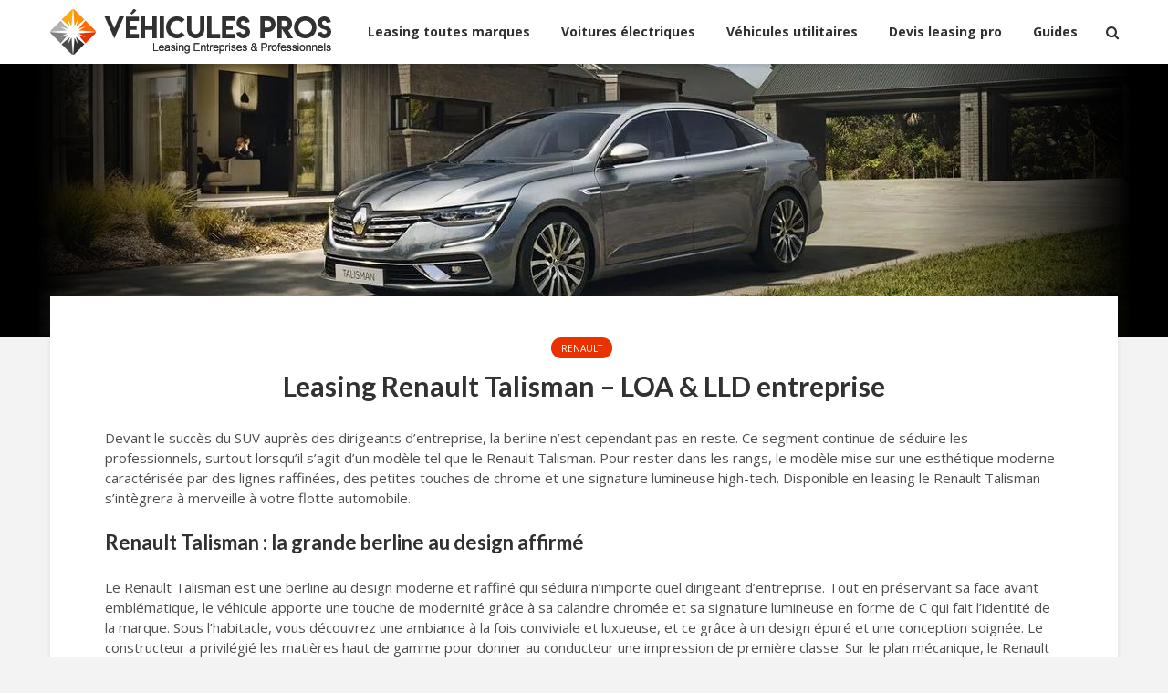

--- FILE ---
content_type: text/html; charset=UTF-8
request_url: https://www.vehiculespros.com/leasing-renault-talisman.html
body_size: 16427
content:
<!DOCTYPE html>
<html lang="fr-FR" class="no-js">
<head>
	<meta charset="UTF-8">
	<meta name="viewport" content="width=device-width,initial-scale=1.0">
		<title>Leasing Renault Talisman – LOA &amp;  LLD entreprise</title>
<meta name="description" content="Demandez un devis de Location Longue Durée ou Location avec Option d&#039;Achat de la Renault Talisman pour les entreprises et les professionnels. Véhicule individuel ou flotte.">
<meta name="robots" content="index, follow, max-snippet:-1, max-image-preview:large, max-video-preview:-1">
<link rel="canonical" href="https://www.vehiculespros.com/leasing-renault-talisman.html">
<meta property="og:url" content="https://www.vehiculespros.com/leasing-renault-talisman.html">
<meta property="og:site_name" content="Véhicules Pros">
<meta property="og:locale" content="fr_FR">
<meta property="og:type" content="article">
<meta property="og:title" content="Leasing Renault Talisman – LOA &amp;  LLD entreprise">
<meta property="og:description" content="Demandez un devis de Location Longue Durée ou Location avec Option d&#039;Achat de la Renault Talisman pour les entreprises et les professionnels. Véhicule individuel ou flotte.">
<meta property="og:image" content="https://www.vehiculespros.com/wp-content/uploads/2020/07/leasing-renault-talisman.jpg">
<meta property="og:image:secure_url" content="https://www.vehiculespros.com/wp-content/uploads/2020/07/leasing-renault-talisman.jpg">
<meta property="og:image:width" content="1200">
<meta property="og:image:height" content="675">
<meta name="twitter:card" content="summary">
<meta name="twitter:title" content="Leasing Renault Talisman – LOA &amp;  LLD entreprise">
<meta name="twitter:description" content="Demandez un devis de Location Longue Durée ou Location avec Option d&#039;Achat de la Renault Talisman pour les entreprises et les professionnels. Véhicule individuel ou flotte.">
<meta name="twitter:image" content="https://www.vehiculespros.com/wp-content/uploads/2020/07/leasing-renault-talisman.jpg">
<link rel='dns-prefetch' href='//fonts.googleapis.com' />
<link rel="alternate" type="application/rss+xml" title="Véhicules Pros &raquo; Flux" href="https://www.vehiculespros.com/feed" />
<link rel="alternate" type="application/rss+xml" title="Véhicules Pros &raquo; Flux des commentaires" href="https://www.vehiculespros.com/comments/feed" />
<link rel="alternate" title="oEmbed (JSON)" type="application/json+oembed" href="https://www.vehiculespros.com/wp-json/oembed/1.0/embed?url=https%3A%2F%2Fwww.vehiculespros.com%2Fleasing-renault-talisman.html" />
<link rel="alternate" title="oEmbed (XML)" type="text/xml+oembed" href="https://www.vehiculespros.com/wp-json/oembed/1.0/embed?url=https%3A%2F%2Fwww.vehiculespros.com%2Fleasing-renault-talisman.html&#038;format=xml" />
<style id='wp-img-auto-sizes-contain-inline-css' type='text/css'>
img:is([sizes=auto i],[sizes^="auto," i]){contain-intrinsic-size:3000px 1500px}
/*# sourceURL=wp-img-auto-sizes-contain-inline-css */
</style>
<link rel='stylesheet' id='dashicons-css' href='https://www.vehiculespros.com/wp-includes/css/dashicons.min.css?ver=6.9' type='text/css' media='all' />
<link rel='stylesheet' id='post-views-counter-frontend-css' href='https://www.vehiculespros.com/wp-content/plugins/post-views-counter/css/frontend.css?ver=1.7.3' type='text/css' media='all' />
<style id='wp-emoji-styles-inline-css' type='text/css'>

	img.wp-smiley, img.emoji {
		display: inline !important;
		border: none !important;
		box-shadow: none !important;
		height: 1em !important;
		width: 1em !important;
		margin: 0 0.07em !important;
		vertical-align: -0.1em !important;
		background: none !important;
		padding: 0 !important;
	}
/*# sourceURL=wp-emoji-styles-inline-css */
</style>
<style id='wp-block-library-inline-css' type='text/css'>
:root{--wp-block-synced-color:#7a00df;--wp-block-synced-color--rgb:122,0,223;--wp-bound-block-color:var(--wp-block-synced-color);--wp-editor-canvas-background:#ddd;--wp-admin-theme-color:#007cba;--wp-admin-theme-color--rgb:0,124,186;--wp-admin-theme-color-darker-10:#006ba1;--wp-admin-theme-color-darker-10--rgb:0,107,160.5;--wp-admin-theme-color-darker-20:#005a87;--wp-admin-theme-color-darker-20--rgb:0,90,135;--wp-admin-border-width-focus:2px}@media (min-resolution:192dpi){:root{--wp-admin-border-width-focus:1.5px}}.wp-element-button{cursor:pointer}:root .has-very-light-gray-background-color{background-color:#eee}:root .has-very-dark-gray-background-color{background-color:#313131}:root .has-very-light-gray-color{color:#eee}:root .has-very-dark-gray-color{color:#313131}:root .has-vivid-green-cyan-to-vivid-cyan-blue-gradient-background{background:linear-gradient(135deg,#00d084,#0693e3)}:root .has-purple-crush-gradient-background{background:linear-gradient(135deg,#34e2e4,#4721fb 50%,#ab1dfe)}:root .has-hazy-dawn-gradient-background{background:linear-gradient(135deg,#faaca8,#dad0ec)}:root .has-subdued-olive-gradient-background{background:linear-gradient(135deg,#fafae1,#67a671)}:root .has-atomic-cream-gradient-background{background:linear-gradient(135deg,#fdd79a,#004a59)}:root .has-nightshade-gradient-background{background:linear-gradient(135deg,#330968,#31cdcf)}:root .has-midnight-gradient-background{background:linear-gradient(135deg,#020381,#2874fc)}:root{--wp--preset--font-size--normal:16px;--wp--preset--font-size--huge:42px}.has-regular-font-size{font-size:1em}.has-larger-font-size{font-size:2.625em}.has-normal-font-size{font-size:var(--wp--preset--font-size--normal)}.has-huge-font-size{font-size:var(--wp--preset--font-size--huge)}.has-text-align-center{text-align:center}.has-text-align-left{text-align:left}.has-text-align-right{text-align:right}.has-fit-text{white-space:nowrap!important}#end-resizable-editor-section{display:none}.aligncenter{clear:both}.items-justified-left{justify-content:flex-start}.items-justified-center{justify-content:center}.items-justified-right{justify-content:flex-end}.items-justified-space-between{justify-content:space-between}.screen-reader-text{border:0;clip-path:inset(50%);height:1px;margin:-1px;overflow:hidden;padding:0;position:absolute;width:1px;word-wrap:normal!important}.screen-reader-text:focus{background-color:#ddd;clip-path:none;color:#444;display:block;font-size:1em;height:auto;left:5px;line-height:normal;padding:15px 23px 14px;text-decoration:none;top:5px;width:auto;z-index:100000}html :where(.has-border-color){border-style:solid}html :where([style*=border-top-color]){border-top-style:solid}html :where([style*=border-right-color]){border-right-style:solid}html :where([style*=border-bottom-color]){border-bottom-style:solid}html :where([style*=border-left-color]){border-left-style:solid}html :where([style*=border-width]){border-style:solid}html :where([style*=border-top-width]){border-top-style:solid}html :where([style*=border-right-width]){border-right-style:solid}html :where([style*=border-bottom-width]){border-bottom-style:solid}html :where([style*=border-left-width]){border-left-style:solid}html :where(img[class*=wp-image-]){height:auto;max-width:100%}:where(figure){margin:0 0 1em}html :where(.is-position-sticky){--wp-admin--admin-bar--position-offset:var(--wp-admin--admin-bar--height,0px)}@media screen and (max-width:600px){html :where(.is-position-sticky){--wp-admin--admin-bar--position-offset:0px}}

/*# sourceURL=wp-block-library-inline-css */
</style><style id='global-styles-inline-css' type='text/css'>
:root{--wp--preset--aspect-ratio--square: 1;--wp--preset--aspect-ratio--4-3: 4/3;--wp--preset--aspect-ratio--3-4: 3/4;--wp--preset--aspect-ratio--3-2: 3/2;--wp--preset--aspect-ratio--2-3: 2/3;--wp--preset--aspect-ratio--16-9: 16/9;--wp--preset--aspect-ratio--9-16: 9/16;--wp--preset--color--black: #000000;--wp--preset--color--cyan-bluish-gray: #abb8c3;--wp--preset--color--white: #ffffff;--wp--preset--color--pale-pink: #f78da7;--wp--preset--color--vivid-red: #cf2e2e;--wp--preset--color--luminous-vivid-orange: #ff6900;--wp--preset--color--luminous-vivid-amber: #fcb900;--wp--preset--color--light-green-cyan: #7bdcb5;--wp--preset--color--vivid-green-cyan: #00d084;--wp--preset--color--pale-cyan-blue: #8ed1fc;--wp--preset--color--vivid-cyan-blue: #0693e3;--wp--preset--color--vivid-purple: #9b51e0;--wp--preset--color--gridlove-acc: #ea3200;--wp--preset--color--gridlove-meta: #818181;--wp--preset--color--gridlove-txt: #4e4e4e;--wp--preset--color--gridlove-bg: #ffffff;--wp--preset--color--gridlove-highlight-acc: #ea3200;--wp--preset--color--gridlove-highlight-txt: #ffffff;--wp--preset--color--gridlove-highlight-bg: #ea3200;--wp--preset--gradient--vivid-cyan-blue-to-vivid-purple: linear-gradient(135deg,rgb(6,147,227) 0%,rgb(155,81,224) 100%);--wp--preset--gradient--light-green-cyan-to-vivid-green-cyan: linear-gradient(135deg,rgb(122,220,180) 0%,rgb(0,208,130) 100%);--wp--preset--gradient--luminous-vivid-amber-to-luminous-vivid-orange: linear-gradient(135deg,rgb(252,185,0) 0%,rgb(255,105,0) 100%);--wp--preset--gradient--luminous-vivid-orange-to-vivid-red: linear-gradient(135deg,rgb(255,105,0) 0%,rgb(207,46,46) 100%);--wp--preset--gradient--very-light-gray-to-cyan-bluish-gray: linear-gradient(135deg,rgb(238,238,238) 0%,rgb(169,184,195) 100%);--wp--preset--gradient--cool-to-warm-spectrum: linear-gradient(135deg,rgb(74,234,220) 0%,rgb(151,120,209) 20%,rgb(207,42,186) 40%,rgb(238,44,130) 60%,rgb(251,105,98) 80%,rgb(254,248,76) 100%);--wp--preset--gradient--blush-light-purple: linear-gradient(135deg,rgb(255,206,236) 0%,rgb(152,150,240) 100%);--wp--preset--gradient--blush-bordeaux: linear-gradient(135deg,rgb(254,205,165) 0%,rgb(254,45,45) 50%,rgb(107,0,62) 100%);--wp--preset--gradient--luminous-dusk: linear-gradient(135deg,rgb(255,203,112) 0%,rgb(199,81,192) 50%,rgb(65,88,208) 100%);--wp--preset--gradient--pale-ocean: linear-gradient(135deg,rgb(255,245,203) 0%,rgb(182,227,212) 50%,rgb(51,167,181) 100%);--wp--preset--gradient--electric-grass: linear-gradient(135deg,rgb(202,248,128) 0%,rgb(113,206,126) 100%);--wp--preset--gradient--midnight: linear-gradient(135deg,rgb(2,3,129) 0%,rgb(40,116,252) 100%);--wp--preset--font-size--small: 12px;--wp--preset--font-size--medium: 20px;--wp--preset--font-size--large: 19.5px;--wp--preset--font-size--x-large: 42px;--wp--preset--font-size--normal: 15px;--wp--preset--font-size--huge: 25.5px;--wp--preset--spacing--20: 0.44rem;--wp--preset--spacing--30: 0.67rem;--wp--preset--spacing--40: 1rem;--wp--preset--spacing--50: 1.5rem;--wp--preset--spacing--60: 2.25rem;--wp--preset--spacing--70: 3.38rem;--wp--preset--spacing--80: 5.06rem;--wp--preset--shadow--natural: 6px 6px 9px rgba(0, 0, 0, 0.2);--wp--preset--shadow--deep: 12px 12px 50px rgba(0, 0, 0, 0.4);--wp--preset--shadow--sharp: 6px 6px 0px rgba(0, 0, 0, 0.2);--wp--preset--shadow--outlined: 6px 6px 0px -3px rgb(255, 255, 255), 6px 6px rgb(0, 0, 0);--wp--preset--shadow--crisp: 6px 6px 0px rgb(0, 0, 0);}:where(.is-layout-flex){gap: 0.5em;}:where(.is-layout-grid){gap: 0.5em;}body .is-layout-flex{display: flex;}.is-layout-flex{flex-wrap: wrap;align-items: center;}.is-layout-flex > :is(*, div){margin: 0;}body .is-layout-grid{display: grid;}.is-layout-grid > :is(*, div){margin: 0;}:where(.wp-block-columns.is-layout-flex){gap: 2em;}:where(.wp-block-columns.is-layout-grid){gap: 2em;}:where(.wp-block-post-template.is-layout-flex){gap: 1.25em;}:where(.wp-block-post-template.is-layout-grid){gap: 1.25em;}.has-black-color{color: var(--wp--preset--color--black) !important;}.has-cyan-bluish-gray-color{color: var(--wp--preset--color--cyan-bluish-gray) !important;}.has-white-color{color: var(--wp--preset--color--white) !important;}.has-pale-pink-color{color: var(--wp--preset--color--pale-pink) !important;}.has-vivid-red-color{color: var(--wp--preset--color--vivid-red) !important;}.has-luminous-vivid-orange-color{color: var(--wp--preset--color--luminous-vivid-orange) !important;}.has-luminous-vivid-amber-color{color: var(--wp--preset--color--luminous-vivid-amber) !important;}.has-light-green-cyan-color{color: var(--wp--preset--color--light-green-cyan) !important;}.has-vivid-green-cyan-color{color: var(--wp--preset--color--vivid-green-cyan) !important;}.has-pale-cyan-blue-color{color: var(--wp--preset--color--pale-cyan-blue) !important;}.has-vivid-cyan-blue-color{color: var(--wp--preset--color--vivid-cyan-blue) !important;}.has-vivid-purple-color{color: var(--wp--preset--color--vivid-purple) !important;}.has-black-background-color{background-color: var(--wp--preset--color--black) !important;}.has-cyan-bluish-gray-background-color{background-color: var(--wp--preset--color--cyan-bluish-gray) !important;}.has-white-background-color{background-color: var(--wp--preset--color--white) !important;}.has-pale-pink-background-color{background-color: var(--wp--preset--color--pale-pink) !important;}.has-vivid-red-background-color{background-color: var(--wp--preset--color--vivid-red) !important;}.has-luminous-vivid-orange-background-color{background-color: var(--wp--preset--color--luminous-vivid-orange) !important;}.has-luminous-vivid-amber-background-color{background-color: var(--wp--preset--color--luminous-vivid-amber) !important;}.has-light-green-cyan-background-color{background-color: var(--wp--preset--color--light-green-cyan) !important;}.has-vivid-green-cyan-background-color{background-color: var(--wp--preset--color--vivid-green-cyan) !important;}.has-pale-cyan-blue-background-color{background-color: var(--wp--preset--color--pale-cyan-blue) !important;}.has-vivid-cyan-blue-background-color{background-color: var(--wp--preset--color--vivid-cyan-blue) !important;}.has-vivid-purple-background-color{background-color: var(--wp--preset--color--vivid-purple) !important;}.has-black-border-color{border-color: var(--wp--preset--color--black) !important;}.has-cyan-bluish-gray-border-color{border-color: var(--wp--preset--color--cyan-bluish-gray) !important;}.has-white-border-color{border-color: var(--wp--preset--color--white) !important;}.has-pale-pink-border-color{border-color: var(--wp--preset--color--pale-pink) !important;}.has-vivid-red-border-color{border-color: var(--wp--preset--color--vivid-red) !important;}.has-luminous-vivid-orange-border-color{border-color: var(--wp--preset--color--luminous-vivid-orange) !important;}.has-luminous-vivid-amber-border-color{border-color: var(--wp--preset--color--luminous-vivid-amber) !important;}.has-light-green-cyan-border-color{border-color: var(--wp--preset--color--light-green-cyan) !important;}.has-vivid-green-cyan-border-color{border-color: var(--wp--preset--color--vivid-green-cyan) !important;}.has-pale-cyan-blue-border-color{border-color: var(--wp--preset--color--pale-cyan-blue) !important;}.has-vivid-cyan-blue-border-color{border-color: var(--wp--preset--color--vivid-cyan-blue) !important;}.has-vivid-purple-border-color{border-color: var(--wp--preset--color--vivid-purple) !important;}.has-vivid-cyan-blue-to-vivid-purple-gradient-background{background: var(--wp--preset--gradient--vivid-cyan-blue-to-vivid-purple) !important;}.has-light-green-cyan-to-vivid-green-cyan-gradient-background{background: var(--wp--preset--gradient--light-green-cyan-to-vivid-green-cyan) !important;}.has-luminous-vivid-amber-to-luminous-vivid-orange-gradient-background{background: var(--wp--preset--gradient--luminous-vivid-amber-to-luminous-vivid-orange) !important;}.has-luminous-vivid-orange-to-vivid-red-gradient-background{background: var(--wp--preset--gradient--luminous-vivid-orange-to-vivid-red) !important;}.has-very-light-gray-to-cyan-bluish-gray-gradient-background{background: var(--wp--preset--gradient--very-light-gray-to-cyan-bluish-gray) !important;}.has-cool-to-warm-spectrum-gradient-background{background: var(--wp--preset--gradient--cool-to-warm-spectrum) !important;}.has-blush-light-purple-gradient-background{background: var(--wp--preset--gradient--blush-light-purple) !important;}.has-blush-bordeaux-gradient-background{background: var(--wp--preset--gradient--blush-bordeaux) !important;}.has-luminous-dusk-gradient-background{background: var(--wp--preset--gradient--luminous-dusk) !important;}.has-pale-ocean-gradient-background{background: var(--wp--preset--gradient--pale-ocean) !important;}.has-electric-grass-gradient-background{background: var(--wp--preset--gradient--electric-grass) !important;}.has-midnight-gradient-background{background: var(--wp--preset--gradient--midnight) !important;}.has-small-font-size{font-size: var(--wp--preset--font-size--small) !important;}.has-medium-font-size{font-size: var(--wp--preset--font-size--medium) !important;}.has-large-font-size{font-size: var(--wp--preset--font-size--large) !important;}.has-x-large-font-size{font-size: var(--wp--preset--font-size--x-large) !important;}
/*# sourceURL=global-styles-inline-css */
</style>

<style id='classic-theme-styles-inline-css' type='text/css'>
/*! This file is auto-generated */
.wp-block-button__link{color:#fff;background-color:#32373c;border-radius:9999px;box-shadow:none;text-decoration:none;padding:calc(.667em + 2px) calc(1.333em + 2px);font-size:1.125em}.wp-block-file__button{background:#32373c;color:#fff;text-decoration:none}
/*# sourceURL=/wp-includes/css/classic-themes.min.css */
</style>
<link rel='stylesheet' id='contact-form-7-css' href='https://www.vehiculespros.com/wp-content/plugins/contact-form-7/includes/css/styles.css?ver=6.1.4' type='text/css' media='all' />
<link rel='stylesheet' id='gridlove-fonts-css' href='https://fonts.googleapis.com/css?family=Open+Sans%3A400%2C700%7CLato%3A400%2C700&#038;subset=latin%2Clatin-ext&#038;ver=2.1.2' type='text/css' media='all' />
<link rel='stylesheet' id='gridlove-main-css' href='https://www.vehiculespros.com/wp-content/themes/gridlove/assets/css/min.css?ver=2.1.2' type='text/css' media='all' />
<style id='gridlove-main-inline-css' type='text/css'>
body{font-size: 15px;}h1, .h1 {font-size: 30px;}h2, .h2,.col-lg-12 .gridlove-post-b .h3 {font-size: 22px;}h3, .h3 {font-size: 18px;}h4, .h4 {font-size: 16px;}h5, .h5 {font-size: 14px;}h6, .h6 {font-size: 14px;}.widget, .gridlove-header-responsive .sub-menu, .gridlove-site-header .sub-menu{font-size: 14px;}.gridlove-main-navigation {font-size: 14px;}.gridlove-post {font-size: 15px;}body{background-color: #f3f3f3;color: #4e4e4e;font-family: 'Open Sans';font-weight: 400;}h1, h2, h3, h4, h5, h6,.h1, .h2, .h3, .h4, .h5, .h6,blockquote,thead td,.comment-author b,q:before,#bbpress-forums .bbp-forum-title, #bbpress-forums .bbp-topic-permalink{color: #313131;font-family: 'Lato';font-weight: 700;}.gridlove-main-nav a,.gridlove-posts-widget a{font-family: 'Open Sans';font-weight: 700;}.gridlove-header-top{background-color: #222222;color: #dddddd;}.gridlove-header-top a{color: #dddddd;}.gridlove-header-top a:hover{color: #ffffff;}.gridlove-header-wrapper,.gridlove-header-middle .sub-menu,.gridlove-header-responsive,.gridlove-header-responsive .sub-menu{background-color:#ffffff; }.gridlove-header-middle,.gridlove-header-middle a,.gridlove-header-responsive,.gridlove-header-responsive a{color: #313131;}.gridlove-header-middle a:hover,.gridlove-header-middle .gridlove-sidebar-action:hover,.gridlove-header-middle .gridlove-actions-button > span:hover,.gridlove-header-middle .current_page_item > a,.gridlove-header-middle .current_page_ancestor > a,.gridlove-header-middle .current-menu-item > a,.gridlove-header-middle .current-menu-ancestor > a,.gridlove-header-middle .gridlove-category-menu article:hover a,.gridlove-header-responsive a:hover{color: #ea3200;}.gridlove-header-middle .active>span,.gridlove-header-middle .gridlove-main-nav>li.menu-item-has-children:hover>a,.gridlove-header-middle .gridlove-social-icons:hover>span,.gridlove-header-responsive .active>span{background-color: rgba(49,49,49,0.05)}.gridlove-header-middle .gridlove-button-search{background-color: #ea3200;}.gridlove-header-middle .gridlove-search-form input{border-color: rgba(49,49,49,0.1)}.gridlove-header-middle .sub-menu,.gridlove-header-responsive .sub-menu{border-top: 1px solid rgba(49,49,49,0.05)}.gridlove-header-middle{height: 70px;}.gridlove-logo{max-height: 70px;}.gridlove-branding-bg{background:#f0233b;}.gridlove-header-responsive .gridlove-actions-button:hover >span{color:#ea3200;}.gridlove-sidebar-action .gridlove-bars:before,.gridlove-sidebar-action .gridlove-bars:after{background:#313131;}.gridlove-sidebar-action:hover .gridlove-bars:before,.gridlove-sidebar-action:hover .gridlove-bars:after{background:#ea3200;}.gridlove-sidebar-action .gridlove-bars{border-color: #313131;}.gridlove-sidebar-action:hover .gridlove-bars{border-color:#ea3200;}.gridlove-header-bottom .sub-menu{ background-color:#ffffff;}.gridlove-header-bottom .sub-menu a{color:#313131;}.gridlove-header-bottom .sub-menu a:hover,.gridlove-header-bottom .gridlove-category-menu article:hover a{color:#009cff;}.gridlove-header-bottom{background-color:#ffffff;}.gridlove-header-bottom,.gridlove-header-bottom a{color: #111111;}.gridlove-header-bottom a:hover,.gridlove-header-bottom .gridlove-sidebar-action:hover,.gridlove-header-bottom .gridlove-actions-button > span:hover,.gridlove-header-bottom .current_page_item > a,.gridlove-header-bottom .current_page_ancestor > a,.gridlove-header-bottom .current-menu-item > a,.gridlove-header-bottom .current-menu-ancestor > a {color: #009cff;}.gridlove-header-bottom .active>span,.gridlove-header-bottom .gridlove-main-nav>li.menu-item-has-children:hover>a,.gridlove-header-bottom .gridlove-social-icons:hover>span{background-color: rgba(17,17,17,0.05)}.gridlove-header-bottom .gridlove-search-form input{border-color: rgba(17,17,17,0.1)}.gridlove-header-bottom,.gridlove-header-bottom .sub-menu{border-top: 1px solid rgba(17,17,17,0.07)}.gridlove-header-bottom .gridlove-button-search{background-color: #009cff;}.gridlove-header-sticky,.gridlove-header-sticky .sub-menu{background-color:#ffffff; }.gridlove-header-sticky,.gridlove-header-sticky a{color: #313131;}.gridlove-header-sticky a:hover,.gridlove-header-sticky .gridlove-sidebar-action:hover,.gridlove-header-sticky .gridlove-actions-button > span:hover,.gridlove-header-sticky .current_page_item > a,.gridlove-header-sticky .current_page_ancestor > a,.gridlove-header-sticky .current-menu-item > a,.gridlove-header-sticky .current-menu-ancestor > a,.gridlove-header-sticky .gridlove-category-menu article:hover a{color: #ea3200;}.gridlove-header-sticky .active>span,.gridlove-header-sticky .gridlove-main-nav>li.menu-item-has-children:hover>a,.gridlove-header-sticky .gridlove-social-icons:hover>span{background-color: rgba(49,49,49,0.05)}.gridlove-header-sticky .gridlove-search-form input{border-color: rgba(49,49,49,0.1)}.gridlove-header-sticky .sub-menu{border-top: 1px solid rgba(49,49,49,0.05)}.gridlove-header-sticky .gridlove-button-search{background-color: #ea3200;}.gridlove-cover-area,.gridlove-cover{height:300px; }.gridlove-cover-area .gridlove-cover-bg img{width:1200px; }.gridlove-box,#disqus_thread{background: #ffffff;}a{color: #4e4e4e;}.entry-title a{ color: #313131;}a:hover,.comment-reply-link,#cancel-comment-reply-link,.gridlove-box .entry-title a:hover,.gridlove-posts-widget article:hover a{color: #ea3200;}.entry-content p a,.widget_text a,.entry-content ul a,.entry-content ol a,.gridlove-text-module-content p a{color: #ea3200; border-color: rgba(234,50,0,0.8);}.entry-content p a:hover,.widget_text a:hover,.entry-content ul a:hover,.entry-content ol a:hover,.gridlove-text-module-content p a:hover{border-bottom: 1px solid transparent;}.comment-reply-link:hover,.gallery .gallery-item a:after, .wp-block-gallery .blocks-gallery-item a:after,.wp-block-gallery figure a:after,.entry-content a.gridlove-popup-img {color: #4e4e4e; }.gridlove-post-b .box-col-b:only-child .entry-title a,.gridlove-post-d .entry-overlay:only-child .entry-title a{color: #313131;}.gridlove-post-b .box-col-b:only-child .entry-title a:hover,.gridlove-post-d .entry-overlay:only-child .entry-title a:hover,.gridlove-content .entry-header .gridlove-breadcrumbs a,.gridlove-content .entry-header .gridlove-breadcrumbs a:hover,.module-header .gridlove-breadcrumbs a,.module-header .gridlove-breadcrumbs a:hover { color: #ea3200; }.gridlove-post-b .box-col-b:only-child .meta-item,.gridlove-post-b .box-col-b:only-child .entry-meta a,.gridlove-post-b .box-col-b:only-child .entry-meta span,.gridlove-post-d .entry-overlay:only-child .meta-item,.gridlove-post-d .entry-overlay:only-child .entry-meta a,.gridlove-post-d .entry-overlay:only-child .entry-meta span {color: #818181;}.entry-meta .meta-item, .entry-meta a, .entry-meta span,.comment-metadata a{color: #818181;}blockquote{color: rgba(49,49,49,0.8);}blockquote:before{color: rgba(49,49,49,0.15);}.entry-meta a:hover{color: #313131;}.widget_tag_cloud a,.entry-tags a,.entry-content .wp-block-tag-cloud a{ background: rgba(78,78,78,0.1); color: #4e4e4e; }.submit,.gridlove-button,.mks_autor_link_wrap a,.mks_read_more a,input[type="submit"],button[type="submit"],.gridlove-cat, .gridlove-pill,.gridlove-button-search,body div.wpforms-container-full .wpforms-form input[type=submit], body div.wpforms-container-full .wpforms-form button[type=submit], body div.wpforms-container-full .wpforms-form .wpforms-page-button,.add_to_cart_button{color:#FFF;background-color: #ea3200;}body div.wpforms-container-full .wpforms-form input[type=submit]:hover, body div.wpforms-container-full .wpforms-form input[type=submit]:focus, body div.wpforms-container-full .wpforms-form input[type=submit]:active, body div.wpforms-container-full .wpforms-form button[type=submit]:hover, body div.wpforms-container-full .wpforms-form button[type=submit]:focus, body div.wpforms-container-full .wpforms-form button[type=submit]:active, body div.wpforms-container-full .wpforms-form .wpforms-page-button:hover, body div.wpforms-container-full .wpforms-form .wpforms-page-button:active, body div.wpforms-container-full .wpforms-form .wpforms-page-button:focus {color:#FFF;background-color: #ea3200;}.wp-block-button__link{background-color: #ea3200; }.gridlove-button:hover,.add_to_cart_button:hover{color:#FFF;}.gridlove-share a:hover{background:rgba(17, 17, 17, .8);color:#FFF;}.gridlove-pill:hover,.gridlove-author-links a:hover,.entry-category a:hover{background: #111;color: #FFF;}.gridlove-cover-content .entry-category a:hover,.entry-overlay .entry-category a:hover,.gridlove-highlight .entry-category a:hover,.gridlove-box.gridlove-post-d .entry-overlay .entry-category a:hover,.gridlove-post-a .entry-category a:hover,.gridlove-highlight .gridlove-format-icon{background: #FFF;color: #111;}.gridlove-author, .gridlove-prev-next-nav,.comment .comment-respond{border-color: rgba(78,78,78,0.1);}.gridlove-load-more a,.gridlove-pagination .gridlove-next a,.gridlove-pagination .gridlove-prev a,.gridlove-pagination .next,.gridlove-pagination .prev,.gridlove-infinite-scroll a,.double-bounce1, .double-bounce2,.gridlove-link-pages > span,.module-actions ul.page-numbers span.page-numbers{color:#FFF;background-color: #ea3200;}.gridlove-pagination .current{background-color:rgba(78,78,78,0.1);}.gridlove-highlight{background: #ea3200;}.gridlove-highlight,.gridlove-highlight h4,.gridlove-highlight a{color: #ffffff;}.gridlove-highlight .entry-meta .meta-item, .gridlove-highlight .entry-meta a, .gridlove-highlight .entry-meta span,.gridlove-highlight p{color: rgba(255,255,255,0.8);}.gridlove-highlight .gridlove-author-links .fa-link,.gridlove-highlight .gridlove_category_widget .gridlove-full-color li a:after{background: #ea3200;}.gridlove-highlight .entry-meta a:hover{color: #ffffff;}.gridlove-highlight.gridlove-post-d .entry-image a:after{background-color: rgba(234,50,0,0.7);}.gridlove-highlight.gridlove-post-d:hover .entry-image a:after{background-color: rgba(234,50,0,0.9);}.gridlove-highlight.gridlove-post-a .entry-image:hover>a:after, .gridlove-highlight.gridlove-post-b .entry-image:hover a:after{background-color: rgba(234,50,0,0.2);}.gridlove-highlight .gridlove-slider-controls > div{background-color: rgba(255,255,255,0.1);color: #ffffff; }.gridlove-highlight .gridlove-slider-controls > div:hover{background-color: rgba(255,255,255,0.3);color: #ffffff; }.gridlove-highlight.gridlove-box .entry-title a:hover{color: #ea3200;}.gridlove-highlight.widget_meta a, .gridlove-highlight.widget_recent_entries li, .gridlove-highlight.widget_recent_comments li, .gridlove-highlight.widget_nav_menu a, .gridlove-highlight.widget_archive li, .gridlove-highlight.widget_pages a{border-color: rgba(255,255,255,0.1);}.gridlove-cover-content .entry-meta .meta-item, .gridlove-cover-content .entry-meta a, .gridlove-cover-content .entry-meta span,.gridlove-cover-area .gridlove-breadcrumbs,.gridlove-cover-area .gridlove-breadcrumbs a,.gridlove-cover-area .gridlove-breadcrumbs .breadcrumb_last,body .gridlove-content .entry-overlay .gridlove-breadcrumbs {color: rgba(255, 255, 255, .8);}.gridlove-cover-content .entry-meta a:hover,.gridlove-cover-area .gridlove-breadcrumbs a:hover {color: rgba(255, 255, 255, 1);}.module-title h2,.module-title .h2{ color: #313131; }.gridlove-action-link,.gridlove-slider-controls > div,.module-actions ul.page-numbers .next.page-numbers,.module-actions ul.page-numbers .prev.page-numbers{background: rgba(49,49,49,0.1); color: #313131; }.gridlove-slider-controls > div:hover,.gridlove-action-link:hover,.module-actions ul.page-numbers .next.page-numbers:hover,.module-actions ul.page-numbers .prev.page-numbers:hover{color: #313131;background: rgba(49,49,49,0.3); }.gridlove-pn-ico,.gridlove-author-links .fa-link{background: rgba(78,78,78,0.1); color: #4e4e4e;}.gridlove-prev-next-nav a:hover .gridlove-pn-ico{background: rgba(234,50,0,1); color: #ffffff;}.widget_meta a,.widget_recent_entries li,.widget_recent_comments li,.widget_nav_menu a,.widget_archive li,.widget_pages a,.widget_categories li,.gridlove_category_widget .gridlove-count-color li,.widget_categories .children li,.widget_archiv .children li{border-color: rgba(78,78,78,0.1);}.widget_recent_entries a:hover,.menu-item-has-children.active > span,.menu-item-has-children.active > a,.gridlove-nav-widget-acordion:hover,.widget_recent_comments .recentcomments a.url:hover{color: #ea3200;}.widget_recent_comments .url,.post-date,.widget_recent_comments .recentcomments,.gridlove-nav-widget-acordion,.widget_archive li,.rss-date,.widget_categories li,.widget_archive li{color:#818181;}.widget_pages .children,.widget_nav_menu .sub-menu{background:#ea3200;color:#FFF;}.widget_pages .children a,.widget_nav_menu .sub-menu a,.widget_nav_menu .sub-menu span,.widget_pages .children span{color:#FFF;}.widget_tag_cloud a:hover,.entry-tags a:hover,.entry-content .wp-block-tag-cloud a:hover{background: #ea3200;color:#FFF;}.gridlove-footer{background: #111111;color: #ffffff;}.gridlove-footer .widget-title{color: #ffffff;}.gridlove-footer a{color: rgba(255,255,255,0.8);}.gridlove-footer a:hover{color: #ffffff;}.gridlove-footer .widget_recent_comments .url, .gridlove-footer .post-date, .gridlove-footer .widget_recent_comments .recentcomments, .gridlove-footer .gridlove-nav-widget-acordion, .gridlove-footer .widget_archive li, .gridlove-footer .rss-date{color: rgba(255,255,255,0.8); }.gridlove-footer .widget_meta a, .gridlove-footer .widget_recent_entries li, .gridlove-footer .widget_recent_comments li, .gridlove-footer .widget_nav_menu a, .gridlove-footer .widget_archive li, .gridlove-footer .widget_pages a,.gridlove-footer table,.gridlove-footer td,.gridlove-footer th,.gridlove-footer .widget_calendar table,.gridlove-footer .widget.widget_categories select,.gridlove-footer .widget_calendar table tfoot tr td{border-color: rgba(255,255,255,0.2);}table,thead,td,th,.widget_calendar table{ border-color: rgba(78,78,78,0.1);}input[type="text"], input[type="email"],input[type="search"], input[type="url"], input[type="tel"], input[type="number"], input[type="date"], input[type="password"], select, textarea{border-color: rgba(78,78,78,0.2);}.gridlove-site-content div.mejs-container .mejs-controls {background-color: rgba(78,78,78,0.1);}body .gridlove-site-content .mejs-controls .mejs-time-rail .mejs-time-current{background: #ea3200;}body .gridlove-site-content .mejs-video.mejs-container .mejs-controls{background-color: rgba(255,255,255,0.9);}.wp-block-cover .wp-block-cover-image-text, .wp-block-cover .wp-block-cover-text, .wp-block-cover h2, .wp-block-cover-image .wp-block-cover-image-text, .wp-block-cover-image .wp-block-cover-text, .wp-block-cover-image h2{font-family: 'Lato';font-weight: 700; }.wp-block-cover-image .wp-block-cover-image-text, .wp-block-cover-image h2{font-size: 22px;}.widget_display_replies li, .widget_display_topics li{ color:#818181; }.has-small-font-size{ font-size: 12px;}.has-large-font-size{ font-size: 20px;}.has-huge-font-size{ font-size: 25px;}@media(min-width: 1024px){.has-small-font-size{ font-size: 12px;}.has-normal-font-size{ font-size: 15px;}.has-large-font-size{ font-size: 19px;}.has-huge-font-size{ font-size: 25px;}}.has-gridlove-acc-background-color{ background-color: #ea3200;}.has-gridlove-acc-color{ color: #ea3200;}.has-gridlove-meta-background-color{ background-color: #818181;}.has-gridlove-meta-color{ color: #818181;}.has-gridlove-txt-background-color{ background-color: #4e4e4e;}.has-gridlove-txt-color{ color: #4e4e4e;}.has-gridlove-bg-background-color{ background-color: #ffffff;}.has-gridlove-bg-color{ color: #ffffff;}.has-gridlove-highlight-acc-background-color{ background-color: #ea3200;}.has-gridlove-highlight-acc-color{ color: #ea3200;}.has-gridlove-highlight-txt-background-color{ background-color: #ffffff;}.has-gridlove-highlight-txt-color{ color: #ffffff;}.has-gridlove-highlight-bg-background-color{ background-color: #ea3200;}.has-gridlove-highlight-bg-color{ color: #ea3200;}.gridlove-cats .gridlove-cat .entry-overlay-wrapper .entry-image:after, .gridlove-cat.gridlove-post-d .entry-image a:after { background-color: rgba(234,50,0,0.7); }.gridlove-cat.gridlove-post-d:hover .entry-image a:after { background-color: rgba(234,50,0,0.9); }
/*# sourceURL=gridlove-main-inline-css */
</style>
<link rel='stylesheet' id='gridlove_child_load_scripts-css' href='https://www.vehiculespros.com/wp-content/themes/gridlove-child/style.css?ver=2.1.2' type='text/css' media='screen' />
<script type="text/javascript" src="https://www.vehiculespros.com/wp-includes/js/jquery/jquery.min.js?ver=3.7.1" id="jquery-core-js"></script>
<script type="text/javascript" src="https://www.vehiculespros.com/wp-includes/js/jquery/jquery-migrate.min.js?ver=3.4.1" id="jquery-migrate-js"></script>
<link rel="https://api.w.org/" href="https://www.vehiculespros.com/wp-json/" /><link rel="alternate" title="JSON" type="application/json" href="https://www.vehiculespros.com/wp-json/wp/v2/posts/1228" /><meta name="generator" content="Redux 4.5.10" /></head>

<body class="wp-singular post-template-default single single-post postid-1228 single-format-standard wp-embed-responsive wp-theme-gridlove wp-child-theme-gridlove-child chrome gridlove-cover-overlay-soft-dark gridlove-v_2_1_2 gridlove-child">

					
			
			
		<header id="header" class="gridlove-site-header hidden-md-down  gridlove-header-shadow">
				
				
				<div class="gridlove-header-wrapper">
    <div class="gridlove-header-1 gridlove-header-middle container">
        
        <div class="gridlove-slot-l">
            
<div class="gridlove-site-branding  ">
			<span class="site-title h1"><a href="https://www.vehiculespros.com/" rel="home"><img class="gridlove-logo" src="https://www.vehiculespros.com/wp-content/uploads/2020/07/logo-vehicules-pro.png" alt="Véhicules Pros"></a></span>
	
	
</div>

        </div>

        <div class="gridlove-slot-r">
            <nav class="gridlove-main-navigation">	
				<ul id="menu-menu-principal" class="gridlove-main-nav gridlove-menu"><li id="menu-item-127" class="menu-item menu-item-type-taxonomy menu-item-object-category current-post-ancestor menu-item-has-children menu-item-127"><a href="https://www.vehiculespros.com/offres-leasing">Leasing toutes marques</a>
<ul class="sub-menu">
	<li id="menu-item-2306" class="menu-item menu-item-type-taxonomy menu-item-object-category menu-item-2306"><a href="https://www.vehiculespros.com/offres-leasing/audi">Audi</a></li>
	<li id="menu-item-2305" class="menu-item menu-item-type-taxonomy menu-item-object-category menu-item-2305"><a href="https://www.vehiculespros.com/offres-leasing/bmw">BMW</a></li>
	<li id="menu-item-2311" class="menu-item menu-item-type-taxonomy menu-item-object-category menu-item-2311"><a href="https://www.vehiculespros.com/offres-leasing/citroen">Citroën</a></li>
	<li id="menu-item-2322" class="menu-item menu-item-type-taxonomy menu-item-object-category menu-item-2322"><a href="https://www.vehiculespros.com/offres-leasing/dacia">Dacia</a></li>
	<li id="menu-item-2326" class="menu-item menu-item-type-taxonomy menu-item-object-category menu-item-2326"><a href="https://www.vehiculespros.com/offres-leasing/ds-automobiles">DS Automobiles</a></li>
	<li id="menu-item-2318" class="menu-item menu-item-type-taxonomy menu-item-object-category menu-item-2318"><a href="https://www.vehiculespros.com/offres-leasing/fiat">Fiat</a></li>
	<li id="menu-item-2310" class="menu-item menu-item-type-taxonomy menu-item-object-category menu-item-2310"><a href="https://www.vehiculespros.com/offres-leasing/ford">Ford</a></li>
	<li id="menu-item-2323" class="menu-item menu-item-type-taxonomy menu-item-object-category menu-item-2323"><a href="https://www.vehiculespros.com/offres-leasing/jeep">Jeep</a></li>
	<li id="menu-item-2315" class="menu-item menu-item-type-taxonomy menu-item-object-category menu-item-2315"><a href="https://www.vehiculespros.com/offres-leasing/kia">Kia</a></li>
	<li id="menu-item-2304" class="menu-item menu-item-type-taxonomy menu-item-object-category menu-item-2304"><a href="https://www.vehiculespros.com/offres-leasing/mercedes">Mercedes</a></li>
	<li id="menu-item-2321" class="menu-item menu-item-type-taxonomy menu-item-object-category menu-item-2321"><a href="https://www.vehiculespros.com/offres-leasing/mini">Mini</a></li>
	<li id="menu-item-2314" class="menu-item menu-item-type-taxonomy menu-item-object-category menu-item-2314"><a href="https://www.vehiculespros.com/offres-leasing/nissan">Nissan</a></li>
	<li id="menu-item-2312" class="menu-item menu-item-type-taxonomy menu-item-object-category menu-item-2312"><a href="https://www.vehiculespros.com/offres-leasing/opel">Opel</a></li>
	<li id="menu-item-2309" class="menu-item menu-item-type-taxonomy menu-item-object-category menu-item-2309"><a href="https://www.vehiculespros.com/offres-leasing/peugeot">Peugeot</a></li>
	<li id="menu-item-2308" class="menu-item menu-item-type-taxonomy menu-item-object-category current-post-ancestor current-menu-parent current-post-parent menu-item-2308"><a href="https://www.vehiculespros.com/offres-leasing/renault">Renault</a></li>
	<li id="menu-item-2320" class="menu-item menu-item-type-taxonomy menu-item-object-category menu-item-2320"><a href="https://www.vehiculespros.com/offres-leasing/seat">Seat</a></li>
	<li id="menu-item-2317" class="menu-item menu-item-type-taxonomy menu-item-object-category menu-item-2317"><a href="https://www.vehiculespros.com/offres-leasing/skoda">Skoda</a></li>
	<li id="menu-item-2313" class="menu-item menu-item-type-taxonomy menu-item-object-category menu-item-2313"><a href="https://www.vehiculespros.com/offres-leasing/toyota">Toyota</a></li>
	<li id="menu-item-2307" class="menu-item menu-item-type-taxonomy menu-item-object-category menu-item-2307"><a href="https://www.vehiculespros.com/offres-leasing/volkswagen">Volkswagen</a></li>
	<li id="menu-item-2319" class="menu-item menu-item-type-taxonomy menu-item-object-category menu-item-2319"><a href="https://www.vehiculespros.com/offres-leasing/volvo">Volvo</a></li>
</ul>
</li>
<li id="menu-item-510" class="menu-item menu-item-type-post_type menu-item-object-page menu-item-has-children menu-item-510"><a href="https://www.vehiculespros.com/leasing-voiture-electrique">Voitures électriques</a>
<ul class="sub-menu">
	<li id="menu-item-1749" class="menu-item menu-item-type-post_type menu-item-object-page menu-item-1749"><a href="https://www.vehiculespros.com/leasing-vehicule-hydrogene">Véhicule à hydrogène</a></li>
</ul>
</li>
<li id="menu-item-699" class="menu-item menu-item-type-post_type menu-item-object-page menu-item-699"><a href="https://www.vehiculespros.com/leasing-vehicule-utilitaire">Véhicules utilitaires</a></li>
<li id="menu-item-577" class="menu-item menu-item-type-post_type menu-item-object-page menu-item-577"><a href="https://www.vehiculespros.com/devis-leasing">Devis leasing pro</a></li>
<li id="menu-item-3122" class="menu-item menu-item-type-taxonomy menu-item-object-category menu-item-has-children menu-item-3122"><a href="https://www.vehiculespros.com/guide-leasing">Guides</a>
<ul class="sub-menu">
	<li id="menu-item-3127" class="menu-item menu-item-type-taxonomy menu-item-object-category menu-item-3127"><a href="https://www.vehiculespros.com/guide-leasing/leasing-auto">Leasing Auto</a></li>
	<li id="menu-item-3129" class="menu-item menu-item-type-taxonomy menu-item-object-category menu-item-3129"><a href="https://www.vehiculespros.com/guide-leasing/vehicule-electrique">Véhicule Electrique</a></li>
	<li id="menu-item-3130" class="menu-item menu-item-type-taxonomy menu-item-object-category menu-item-3130"><a href="https://www.vehiculespros.com/guide-leasing/borne-recharge">Borne de Recharge</a></li>
	<li id="menu-item-3125" class="menu-item menu-item-type-taxonomy menu-item-object-category menu-item-3125"><a href="https://www.vehiculespros.com/guide-leasing/utilitaire">Véhicule Utilitaire</a></li>
	<li id="menu-item-3123" class="menu-item menu-item-type-taxonomy menu-item-object-category menu-item-3123"><a href="https://www.vehiculespros.com/guide-leasing/flotte-auto">Flotte Auto</a></li>
</ul>
</li>
</ul>	</nav>            	<ul class="gridlove-actions gridlove-menu">
					<li class="gridlove-actions-button gridlove-action-search">
	<span>
		<i class="fa fa-search"></i>
	</span>
	<ul class="sub-menu">
		<li>
			<form class="gridlove-search-form" action="https://www.vehiculespros.com/" method="get"><input name="s" type="text" value="" placeholder="Votre recherche" /><button type="submit" class="gridlove-button-search">Rechercher</button></form>		</li>
	</ul>
</li>			</ul>
        </div>
        
    </div>
</div>

									
											<div id="gridlove-header-sticky" class="gridlove-header-sticky">
	<div class="container">
		
		<div class="gridlove-slot-l">
						
<div class="gridlove-site-branding  ">
			<span class="site-title h1"><a href="https://www.vehiculespros.com/" rel="home"><img class="gridlove-logo" src="https://www.vehiculespros.com/wp-content/uploads/2020/07/logo-vehicules-pro.png" alt="Véhicules Pros"></a></span>
	
	
</div>

		</div>	
		<div class="gridlove-slot-r">
							<nav class="gridlove-main-navigation">	
				<ul id="menu-menu-principal-1" class="gridlove-main-nav gridlove-menu"><li class="menu-item menu-item-type-taxonomy menu-item-object-category current-post-ancestor menu-item-has-children menu-item-127"><a href="https://www.vehiculespros.com/offres-leasing">Leasing toutes marques</a>
<ul class="sub-menu">
	<li class="menu-item menu-item-type-taxonomy menu-item-object-category menu-item-2306"><a href="https://www.vehiculespros.com/offres-leasing/audi">Audi</a></li>
	<li class="menu-item menu-item-type-taxonomy menu-item-object-category menu-item-2305"><a href="https://www.vehiculespros.com/offres-leasing/bmw">BMW</a></li>
	<li class="menu-item menu-item-type-taxonomy menu-item-object-category menu-item-2311"><a href="https://www.vehiculespros.com/offres-leasing/citroen">Citroën</a></li>
	<li class="menu-item menu-item-type-taxonomy menu-item-object-category menu-item-2322"><a href="https://www.vehiculespros.com/offres-leasing/dacia">Dacia</a></li>
	<li class="menu-item menu-item-type-taxonomy menu-item-object-category menu-item-2326"><a href="https://www.vehiculespros.com/offres-leasing/ds-automobiles">DS Automobiles</a></li>
	<li class="menu-item menu-item-type-taxonomy menu-item-object-category menu-item-2318"><a href="https://www.vehiculespros.com/offres-leasing/fiat">Fiat</a></li>
	<li class="menu-item menu-item-type-taxonomy menu-item-object-category menu-item-2310"><a href="https://www.vehiculespros.com/offres-leasing/ford">Ford</a></li>
	<li class="menu-item menu-item-type-taxonomy menu-item-object-category menu-item-2323"><a href="https://www.vehiculespros.com/offres-leasing/jeep">Jeep</a></li>
	<li class="menu-item menu-item-type-taxonomy menu-item-object-category menu-item-2315"><a href="https://www.vehiculespros.com/offres-leasing/kia">Kia</a></li>
	<li class="menu-item menu-item-type-taxonomy menu-item-object-category menu-item-2304"><a href="https://www.vehiculespros.com/offres-leasing/mercedes">Mercedes</a></li>
	<li class="menu-item menu-item-type-taxonomy menu-item-object-category menu-item-2321"><a href="https://www.vehiculespros.com/offres-leasing/mini">Mini</a></li>
	<li class="menu-item menu-item-type-taxonomy menu-item-object-category menu-item-2314"><a href="https://www.vehiculespros.com/offres-leasing/nissan">Nissan</a></li>
	<li class="menu-item menu-item-type-taxonomy menu-item-object-category menu-item-2312"><a href="https://www.vehiculespros.com/offres-leasing/opel">Opel</a></li>
	<li class="menu-item menu-item-type-taxonomy menu-item-object-category menu-item-2309"><a href="https://www.vehiculespros.com/offres-leasing/peugeot">Peugeot</a></li>
	<li class="menu-item menu-item-type-taxonomy menu-item-object-category current-post-ancestor current-menu-parent current-post-parent menu-item-2308"><a href="https://www.vehiculespros.com/offres-leasing/renault">Renault</a></li>
	<li class="menu-item menu-item-type-taxonomy menu-item-object-category menu-item-2320"><a href="https://www.vehiculespros.com/offres-leasing/seat">Seat</a></li>
	<li class="menu-item menu-item-type-taxonomy menu-item-object-category menu-item-2317"><a href="https://www.vehiculespros.com/offres-leasing/skoda">Skoda</a></li>
	<li class="menu-item menu-item-type-taxonomy menu-item-object-category menu-item-2313"><a href="https://www.vehiculespros.com/offres-leasing/toyota">Toyota</a></li>
	<li class="menu-item menu-item-type-taxonomy menu-item-object-category menu-item-2307"><a href="https://www.vehiculespros.com/offres-leasing/volkswagen">Volkswagen</a></li>
	<li class="menu-item menu-item-type-taxonomy menu-item-object-category menu-item-2319"><a href="https://www.vehiculespros.com/offres-leasing/volvo">Volvo</a></li>
</ul>
</li>
<li class="menu-item menu-item-type-post_type menu-item-object-page menu-item-has-children menu-item-510"><a href="https://www.vehiculespros.com/leasing-voiture-electrique">Voitures électriques</a>
<ul class="sub-menu">
	<li class="menu-item menu-item-type-post_type menu-item-object-page menu-item-1749"><a href="https://www.vehiculespros.com/leasing-vehicule-hydrogene">Véhicule à hydrogène</a></li>
</ul>
</li>
<li class="menu-item menu-item-type-post_type menu-item-object-page menu-item-699"><a href="https://www.vehiculespros.com/leasing-vehicule-utilitaire">Véhicules utilitaires</a></li>
<li class="menu-item menu-item-type-post_type menu-item-object-page menu-item-577"><a href="https://www.vehiculespros.com/devis-leasing">Devis leasing pro</a></li>
<li class="menu-item menu-item-type-taxonomy menu-item-object-category menu-item-has-children menu-item-3122"><a href="https://www.vehiculespros.com/guide-leasing">Guides</a>
<ul class="sub-menu">
	<li class="menu-item menu-item-type-taxonomy menu-item-object-category menu-item-3127"><a href="https://www.vehiculespros.com/guide-leasing/leasing-auto">Leasing Auto</a></li>
	<li class="menu-item menu-item-type-taxonomy menu-item-object-category menu-item-3129"><a href="https://www.vehiculespros.com/guide-leasing/vehicule-electrique">Véhicule Electrique</a></li>
	<li class="menu-item menu-item-type-taxonomy menu-item-object-category menu-item-3130"><a href="https://www.vehiculespros.com/guide-leasing/borne-recharge">Borne de Recharge</a></li>
	<li class="menu-item menu-item-type-taxonomy menu-item-object-category menu-item-3125"><a href="https://www.vehiculespros.com/guide-leasing/utilitaire">Véhicule Utilitaire</a></li>
	<li class="menu-item menu-item-type-taxonomy menu-item-object-category menu-item-3123"><a href="https://www.vehiculespros.com/guide-leasing/flotte-auto">Flotte Auto</a></li>
</ul>
</li>
</ul>	</nav>					<ul class="gridlove-actions gridlove-menu">
					<li class="gridlove-actions-button gridlove-action-search">
	<span>
		<i class="fa fa-search"></i>
	</span>
	<ul class="sub-menu">
		<li>
			<form class="gridlove-search-form" action="https://www.vehiculespros.com/" method="get"><input name="s" type="text" value="" placeholder="Votre recherche" /><button type="submit" class="gridlove-button-search">Rechercher</button></form>		</li>
	</ul>
</li>			</ul>
			  
		</div>
	</div>
</div>										
				
		</header>

		<div id="gridlove-header-responsive" class="gridlove-header-responsive hidden-lg-up">

	<div class="container">
		
		
<div class="gridlove-site-branding  ">
			<span class="site-title h1"><a href="https://www.vehiculespros.com/" rel="home"><img class="gridlove-logo" src="https://www.vehiculespros.com/wp-content/uploads/2020/07/logo-vehicules-pro.png" alt="Véhicules Pros"></a></span>
	
	
</div>


		<ul class="gridlove-actions gridlove-menu">

								<li class="gridlove-actions-button gridlove-action-search">
	<span>
		<i class="fa fa-search"></i>
	</span>
	<ul class="sub-menu">
		<li>
			<form class="gridlove-search-form" action="https://www.vehiculespros.com/" method="get"><input name="s" type="text" value="" placeholder="Votre recherche" /><button type="submit" class="gridlove-button-search">Rechercher</button></form>		</li>
	</ul>
</li>				
			<li class="gridlove-actions-button">
	<span class="gridlove-sidebar-action">
		<i class="fa fa-bars"></i>
	</span>
</li>	
</ul>
	</div>

</div>

		
	

	<div id="cover" class="gridlove-cover-area gridlove-cover-single">
		<div class="gridlove-cover-item">
        	<div class="gridlove-cover-bg">
    		<span class="gridlove-cover">
        		<img width="1200" height="300" src="https://www.vehiculespros.com/wp-content/uploads/2020/07/leasing-renault-talisman-1200x300.jpg" class="attachment-gridlove-cover size-gridlove-cover wp-post-image" alt="" />        		 
        	</span>  
        </div>
	  
</div>	</div>



<div id="content" class="gridlove-site-content container gridlove-sidebar-none">

    <div class="row">

    	
        <div class="gridlove-content gridlove-single-layout-8">

                            
                <article id="post-1228" class="gridlove-box box-vm gridlove-box-nm post-1228 post type-post status-publish format-standard has-post-thumbnail category-renault tag-berline">
	<div class="box-inner-p-bigger box-single gridlove-to-center">
		<div class="entry-header">
		<div class="entry-category">
	    
	    	        <a href="https://www.vehiculespros.com/offres-leasing/renault" class="gridlove-cat gridlove-cat-7">Renault</a>	    	</div>

    <h1 class="entry-title">Leasing Renault Talisman – LOA &#038;  LLD entreprise</h1>
    
</div>	    

<div class="entry-content">
    
    	    
    <div class='code-block code-block-2' style='margin: 8px auto; text-align: center; display: block; clear: both;'>
<div id="leasing-auto">
<div class="leadconcept-placeholder" data-id="2" data-source="website" data-titre="Devis Leasing Professionnel" data-typeclient="entreprise" data-couleur="#ea3200" data-partenaire="mbc" data-ref="fiche-vehicule"></div>
</div></div>
<p>Devant le succès du SUV auprès des dirigeants d’entreprise, la berline n’est cependant pas en reste. Ce segment continue de séduire les professionnels, surtout lorsqu’il s’agit d’un modèle tel que le Renault Talisman. Pour rester dans les rangs, le modèle mise sur une esthétique moderne caractérisée par des lignes raffinées, des petites touches de chrome et une signature lumineuse high-tech. Disponible en leasing le Renault Talisman s’intègrera à merveille à votre flotte automobile.</p>
<h2>Renault Talisman : la grande berline au design affirmé</h2>
<p>Le Renault Talisman est une berline au design moderne et raffiné qui séduira n’importe quel dirigeant d’entreprise. Tout en préservant sa face avant emblématique, le véhicule apporte une touche de modernité grâce à sa calandre chromée et sa signature lumineuse en forme de C qui fait l’identité de la marque. Sous l’habitacle, vous découvrez une ambiance à la fois conviviale et luxueuse, et ce grâce à un design épuré et une conception soignée. Le constructeur a privilégié les matières haut de gamme pour donner au conducteur une impression de première classe. Sur le plan mécanique, le Renault Talisman reçoit une toute nouvelle gamme de moteurs en 2019 afin de répondre aux nouvelles normes antipollution. Pour commencer, vous retrouverez quatre blocs diesel Blue dCi de 120 ,150, 160 et 200 ch. Ensuite, on compte aussi des moteurs à essence TCe de 160 et 225 ch. Les moteurs Blue dCi de 120 et 150 ch sont associés à une boite de vitesse manuelle. Bien que cela ne rend pas la conduite désagréable, le constructeur a tendance à mettre l’accent sur la boite automatique avec laquelle il a équipé les nouveaux moteurs. Ces derniers bénéficient ainsi d’une boite automatique à double embrayage EDC à 6 ou 7 rapports selon la motorisation choisie.</p>
<h2>Quel Renault Talisman choisir ?</h2>
<p>Le Renault Talisman se décline en trois niveaux de finition qui se distinguent principalement par leurs présentations. En effet, le modèle propose de série un équipement déjà assez riche. Pour ce qui est de la version d’entrée de gamme Zen, elle jouit d’une dotation très complète, allant des 6 airbags à la climatisation automatique en passant par le système multimédia et l’éclairage d’ambiance. Pour un tarif de départ de 25 290 euros elle est uniquement disponible avec les blocs dCi 150 et 160 ch. Pour 2 800 euros de plus, vous pouvez profiter de la version Intens qui ajoute le freinage autonome d’urgence, le régulateur de vitesse adaptatif et bien d’autres systèmes d’aide à la conduite. Côté présentation, la finition Intens vient avec des jantes 18 pouces et une sellerie en similicuir et tissu. Il faut également noter l’écran tactile de 8,7 pouces qui permet de commander le système multimédia. Sur cette version, vous avez le choix entre toute la gamme de motorisations. La plus haut de gamme des finitions est l’Initiale Paris. Elle est accessible pour plus de 5 000 euros de plus que la version précédente, et ce pour une présentation qui frise l’excellence. Elle dispose d’une sellerie toute en cuir Nappa, d’une ambiance intérieure spécifique et de jantes de 19 pouces. Elle profite aussi d’un châssis 4Control à quatre roues directrices.</p>
<h2>Une LLD pour acquérir le Renault Talisman</h2>
<p>La LLD ou location longue durée est un mode d’acquisition d’une voiture qui se base sur la notion de location. L’entreprise prend possession de son véhicule et l’utilise selon ce qui est prévu au contrat en contrepartie d’un loyer mensuel préalablement fixé. L’avantage de la LLD est que l’entreprise n’a pas à payer l’intégralité de la voiture, ce qui lui évite de faire un emprunt ou une sortie de trésorerie importante. Le coût d’utilisation étant étalé sur la durée, l’entreprise peut concentrer ses investissements sur d’autres biens plus indispensables. En incluant en plus des services comme l’entretien, l’assurance auto ou le prêt de véhicule en cas de panne la LLD permet à l’entreprise d’anticiper les dépenses à venir afin de limiter les coûts imprévus.</p>
<!-- CONTENT END 1 -->

    
    
    		    
</div>	    	    
	
	
		<nav class="gridlove-prev-next-nav">
				<div class="gridlove-prev-link">
				
					
						<a href="https://www.vehiculespros.com/leasing-renault-koleos.html">
							<span class="gridlove-pn-ico"><i class="fa fa fa-chevron-left"></i></span>
							<span class="gridlove-pn-link">Leasing Renault Koléos – LOA &#038;  LLD entreprise</span>
						</a>

					

								</div>
				<div class="gridlove-next-link">
				
					
						<a href="https://www.vehiculespros.com/leasing-renault-espace.html">
							<span class="gridlove-pn-ico"><i class="fa fa fa-chevron-right"></i></span>
							<span class="gridlove-pn-link">Leasing Renault Espace – LOA &#038;  LLD entreprise</span>
						</a>
					

								</div>

		</nav>

	

	</div>
</article>
                            

            
            
            
            
    
    
        
            <div class="gridlove-related">
                <div class="gridlove-module">

                    <div class="module-header"><div class="module-title"><h4 class="h2">A découvrir ...</h4></div></div>
                                        <div class="row">
                        
                            <div class="col-lg-6 col-md-6 col-sm-12">
                                <article class="gridlove-post gridlove-post-c gridlove-box  post-654 post type-post status-publish format-standard has-post-thumbnail category-renault tag-citadine tag-electrique">

    <div class="box-inner-p">
    	<div class="box-inner-ellipsis">
	        <div class="entry-category">
                
                                    <a href="https://www.vehiculespros.com/offres-leasing/renault" class="gridlove-cat gridlove-cat-7">Renault</a>                            </div>
            <h2 class="entry-title h3"><a href="https://www.vehiculespros.com/leasing-renault-twingo-ze.html">Leasing Renault Twingo ZE – LOA &#038; LLD voiture électrique entreprise</a></h2>            	        <div class="entry-content"><p>Comme on devait se douter, le constructeur Renault élargit son offre électrique avec la version 100% électrique de la Twingo, la Renault Twingo ZE. Censé être présenté lors du salon de Genève 2020, le véhicule bénéficie...</p>
</div>
        </div>
            </div>    
	


</article>                            </div>

                        
                            <div class="col-lg-6 col-md-6 col-sm-12">
                                <article class="gridlove-post gridlove-post-c gridlove-box  post-3178 post type-post status-publish format-standard has-post-thumbnail category-renault tag-utilitaire">

    <div class="box-inner-p">
    	<div class="box-inner-ellipsis">
	        <div class="entry-category">
                
                                    <a href="https://www.vehiculespros.com/offres-leasing/renault" class="gridlove-cat gridlove-cat-7">Renault</a>                            </div>
            <h2 class="entry-title h3"><a href="https://www.vehiculespros.com/leasing-renault-express-van.html">Leasing Renault Express Van &#8211; LOA &#038; LLD utilitaire entreprise</a></h2>            	        <div class="entry-content"><p>Avec sa gamme de véhicules utilitaires, le constructeur français Renault a pour seul objectif de répondre aux besoins essentiels des professionnels. L’idée est de leur offrir un véhicule confortable et sûr, pratique à...</p>
</div>
        </div>
            </div>    
	


</article>                            </div>

                        
                            <div class="col-lg-6 col-md-6 col-sm-12">
                                <article class="gridlove-post gridlove-post-c gridlove-box  post-983 post type-post status-publish format-standard has-post-thumbnail category-renault tag-utilitaire">

    <div class="box-inner-p">
    	<div class="box-inner-ellipsis">
	        <div class="entry-category">
                
                                    <a href="https://www.vehiculespros.com/offres-leasing/renault" class="gridlove-cat gridlove-cat-7">Renault</a>                            </div>
            <h2 class="entry-title h3"><a href="https://www.vehiculespros.com/leasing-renault-trafic.html">Leasing Renault Trafic – LOA &#038;  LLD utilitaire entreprise</a></h2>            	        <div class="entry-content"><p>Pour l’année 2021, Renault renouvelle son Trafic et y apporte un certain nombre d’améliorations. Le véhicule dédié aux familles nombreuses et aux entreprises de transport de personnes est ainsi doté d’une face avant...</p>
</div>
        </div>
            </div>    
	


</article>                            </div>

                        
                            <div class="col-lg-6 col-md-6 col-sm-12">
                                <article class="gridlove-post gridlove-post-c gridlove-box  post-771 post type-post status-publish format-standard has-post-thumbnail category-renault tag-utilitaire">

    <div class="box-inner-p">
    	<div class="box-inner-ellipsis">
	        <div class="entry-category">
                
                                    <a href="https://www.vehiculespros.com/offres-leasing/renault" class="gridlove-cat gridlove-cat-7">Renault</a>                            </div>
            <h2 class="entry-title h3"><a href="https://www.vehiculespros.com/leasing-renault-kangoo.html">Leasing Renault Kangoo Van – LOA &#038;  LLD entreprise</a></h2>            	        <div class="entry-content"><p>Le Renault Kangoo Express est un véhicule utilitaire léger conçu pour les professionnels exigeants. Il s’agit d’une gamme complète offrant des motorisations diesel permettant aux utilisateurs de remplir leurs missions...</p>
</div>
        </div>
            </div>    
	


</article>                            </div>

                        
                            <div class="col-lg-6 col-md-6 col-sm-12">
                                <article class="gridlove-post gridlove-post-c gridlove-box  post-1707 post type-post status-publish format-standard has-post-thumbnail category-renault tag-hydrogene tag-utilitaire">

    <div class="box-inner-p">
    	<div class="box-inner-ellipsis">
	        <div class="entry-category">
                
                                    <a href="https://www.vehiculespros.com/offres-leasing/renault" class="gridlove-cat gridlove-cat-7">Renault</a>                            </div>
            <h2 class="entry-title h3"><a href="https://www.vehiculespros.com/leasing-renault-kangoo-ze-hydrogen.html">Leasing Renault Kangoo Z.E. Hydrogen – LOA &#038; LLD utilitaire hydrogène entreprise</a></h2>            	        <div class="entry-content"><p>Sans bruit ni pollution, les voitures électriques représentent l’avenir. Quand on parle d’électromobilité pourtant, les modèles équipés de batterie et se rechargeant par électricité ne sont pas les seuls disponibles sur...</p>
</div>
        </div>
            </div>    
	


</article>                            </div>

                        
                            <div class="col-lg-6 col-md-6 col-sm-12">
                                <article class="gridlove-post gridlove-post-c gridlove-box  post-763 post type-post status-publish format-standard has-post-thumbnail category-renault tag-citadine">

    <div class="box-inner-p">
    	<div class="box-inner-ellipsis">
	        <div class="entry-category">
                
                                    <a href="https://www.vehiculespros.com/offres-leasing/renault" class="gridlove-cat gridlove-cat-7">Renault</a>                            </div>
            <h2 class="entry-title h3"><a href="https://www.vehiculespros.com/leasing-renault-twingo.html">Leasing Renault Twingo – LOA &#038;  LLD entreprise</a></h2>            	        <div class="entry-content"><p>La mini-citadine la plus vendue de France est en perpétuelle réinvention. En presque 30 ans de carrière, elle continue son petit bout de chemin et ne cesse de nous épater d’année en année avec ses nouvelles générations...</p>
</div>
        </div>
            </div>    
	


</article>                            </div>

                        
                            <div class="col-lg-6 col-md-6 col-sm-12">
                                <article class="gridlove-post gridlove-post-c gridlove-box  post-403 post type-post status-publish format-standard has-post-thumbnail category-renault tag-suv">

    <div class="box-inner-p">
    	<div class="box-inner-ellipsis">
	        <div class="entry-category">
                
                                    <a href="https://www.vehiculespros.com/offres-leasing/renault" class="gridlove-cat gridlove-cat-7">Renault</a>                            </div>
            <h2 class="entry-title h3"><a href="https://www.vehiculespros.com/leasing-renault-kadjar.html">Leasing Renault Kadjar &#8211; LOA &#038; LLD entreprise</a></h2>            	        <div class="entry-content"><p>Considérée comme une baroudeuse au style innovant, la Renault Kadjar fait partie des SUV français les plus connus. Elle plait pour ses lignes racées, sa polyvalence ainsi que son raffinement, la rendant parfaite à titre...</p>
</div>
        </div>
            </div>    
	


</article>                            </div>

                        
                            <div class="col-lg-6 col-md-6 col-sm-12">
                                <article class="gridlove-post gridlove-post-c gridlove-box  post-177 post type-post status-publish format-standard has-post-thumbnail category-renault tag-electrique tag-utilitaire">

    <div class="box-inner-p">
    	<div class="box-inner-ellipsis">
	        <div class="entry-category">
                
                                    <a href="https://www.vehiculespros.com/offres-leasing/renault" class="gridlove-cat gridlove-cat-7">Renault</a>                            </div>
            <h2 class="entry-title h3"><a href="https://www.vehiculespros.com/leasing-renault-master-e-tech.html">Leasing Renault Master E-Tech &#8211; LOA &#038; LLD utilitaire électrique entreprise</a></h2>            	        <div class="entry-content"><p>Si la première version du Renault Master électrique a suscité l’intérêt des professionnels pour ses capacités d’utilitaire, le modèle est resté largement en retrait par rapport à ses concurrents en raison de sa faible...</p>
</div>
        </div>
            </div>    
	


</article>                            </div>

                        
                            <div class="col-lg-6 col-md-6 col-sm-12">
                                <article class="gridlove-post gridlove-post-c gridlove-box  post-1701 post type-post status-publish format-standard has-post-thumbnail category-renault tag-hydrogene tag-utilitaire">

    <div class="box-inner-p">
    	<div class="box-inner-ellipsis">
	        <div class="entry-category">
                
                                    <a href="https://www.vehiculespros.com/offres-leasing/renault" class="gridlove-cat gridlove-cat-7">Renault</a>                            </div>
            <h2 class="entry-title h3"><a href="https://www.vehiculespros.com/leasing-renault-master-ze-hydrogen.html">Leasing Renault Master Z.E. Hydrogen – LOA &#038; LLD utilitaire hydrogène entreprise</a></h2>            	        <div class="entry-content"><p>Les voitures à hydrogène sont à l’aube de leur développement sur le marché automobile. Si jusqu’ici, on ne connaissait que la Mirai de Toyota et la Nexo de Hyundai qui étrennaient cette technologie, désormais au tour de...</p>
</div>
        </div>
            </div>    
	


</article>                            </div>

                        
                            <div class="col-lg-6 col-md-6 col-sm-12">
                                <article class="gridlove-post gridlove-post-c gridlove-box  post-3590 post type-post status-publish format-standard has-post-thumbnail category-renault tag-berline tag-electrique">

    <div class="box-inner-p">
    	<div class="box-inner-ellipsis">
	        <div class="entry-category">
                
                                    <a href="https://www.vehiculespros.com/offres-leasing/renault" class="gridlove-cat gridlove-cat-7">Renault</a>                            </div>
            <h2 class="entry-title h3"><a href="https://www.vehiculespros.com/leasing-renault-megane-e-tech.html">Leasing Renault Megane E-Tech – LOA &#038; LLD voiture électrique entreprise</a></h2>            	        <div class="entry-content"><p>Dans la sphère automobile, la Renault Mégane n’est plus à présenter. Best-seller de la marque aux losanges, la compacte s’est offert un renouveau en adoptant l’électrification en 2022. Ce modèle très attendu étoffe la...</p>
</div>
        </div>
            </div>    
	


</article>                            </div>

                                            </div>
                </div>
            </div>

        
        
    

        </div>

        
    </div>
        
</div>




<div id="footer" class="gridlove-footer">

	
	        <div class="container">
	            <div class="row">
	                
											<div class="col-lg-4 col-md-6 col-sm-12">
															<div id="nav_menu-2" class="widget widget_nav_menu"><div class="menu-footer-left-container"><ul id="menu-footer-left" class="menu"><li id="menu-item-866" class="menu-item menu-item-type-post_type menu-item-object-page menu-item-866"><a href="https://www.vehiculespros.com/leasing-berline">Location longue durée Berline Entreprise</a></li>
<li id="menu-item-856" class="menu-item menu-item-type-post_type menu-item-object-page menu-item-856"><a href="https://www.vehiculespros.com/leasing-suv">Location longue durée SUV Entreprise</a></li>
<li id="menu-item-861" class="menu-item menu-item-type-post_type menu-item-object-page menu-item-861"><a href="https://www.vehiculespros.com/leasing-citadine">Location longue durée Citadine Entreprise</a></li>
<li id="menu-item-884" class="menu-item menu-item-type-post_type menu-item-object-page menu-item-884"><a href="https://www.vehiculespros.com/leasing-compacte">Location longue durée Compacte Entreprise</a></li>
</ul></div></div>													</div>
											<div class="col-lg-4 col-md-6 col-sm-12">
															<div id="nav_menu-3" class="widget widget_nav_menu"><div class="menu-footer-centre-container"><ul id="menu-footer-centre" class="menu"><li id="menu-item-536" class="menu-item menu-item-type-custom menu-item-object-custom menu-item-536"><a href="https://www.vehiculespros.com/flotte-vehicules-electriques-entreprise.html">Flotte entreprise véhicules électriques</a></li>
<li id="menu-item-1082" class="menu-item menu-item-type-post_type menu-item-object-page menu-item-1082"><a href="https://www.vehiculespros.com/borne-de-recharge-entreprise-collectivite">Devis borne de recharge professionnel</a></li>
<li id="menu-item-537" class="menu-item menu-item-type-custom menu-item-object-custom menu-item-537"><a href="https://www.vehiculespros.com/flotte-auto-entreprise-location-longue-duree.html">Flotte auto d&#8217;entreprise</a></li>
<li id="menu-item-1061" class="menu-item menu-item-type-post_type menu-item-object-page menu-item-1061"><a href="https://www.vehiculespros.com/simulation-leasing-entreprise">Simulation LLD pour professionnel</a></li>
</ul></div></div>													</div>
											<div class="col-lg-4 col-md-6 col-sm-12">
															<div id="nav_menu-4" class="widget widget_nav_menu"><div class="menu-footer-right-container"><ul id="menu-footer-right" class="menu"><li id="menu-item-566" class="menu-item menu-item-type-taxonomy menu-item-object-category menu-item-566"><a href="https://www.vehiculespros.com/guide-leasing">Guide du leasing</a></li>
<li id="menu-item-530" class="menu-item menu-item-type-taxonomy menu-item-object-category menu-item-530"><a href="https://www.vehiculespros.com/blog">Blog auto</a></li>
<li id="menu-item-886" class="menu-item menu-item-type-post_type menu-item-object-page menu-item-886"><a href="https://www.vehiculespros.com/mentions-legales">Mentions légales</a></li>
<li id="menu-item-568" class="menu-item menu-item-type-post_type menu-item-object-page menu-item-568"><a href="https://www.vehiculespros.com/contact">Contact</a></li>
</ul></div></div>													</div>
					
	            </div>
	        </div>

	
    
	        <div class="gridlove-copyright">
	            <div class="container">
	                <p style="text-align: center;font-size: 14px;font-weight: bold;padding-bottom: 10px">Un crédit vous engage et doit être remboursé. Vérifiez vos capacités de remboursement avant de vous engager.</p>
<p style="text-align: center;font-size: 14px">&copy; 2013-2026 - Vehiculespros.com - <a href="https://www.vehiculespros.com/plan">Plan</a></p>	            </div>
	        </div>

	
</div>


<div class="gridlove-sidebar-action-wrapper">

	<span class="gridlove-action-close"><i class="fa fa-times" aria-hidden="true"></i></span>

	<div class="gridlove-sidebar-action-inside">

		<div class="hidden-lg-up widget gridlove-box widget_nav_menu">
					<ul id="menu-menu-principal-2" class="gridlove-mobile-menu"><li class="menu-item menu-item-type-taxonomy menu-item-object-category current-post-ancestor menu-item-has-children menu-item-127"><a href="https://www.vehiculespros.com/offres-leasing">Leasing toutes marques</a>
<ul class="sub-menu">
	<li class="menu-item menu-item-type-taxonomy menu-item-object-category menu-item-2306"><a href="https://www.vehiculespros.com/offres-leasing/audi">Audi</a></li>
	<li class="menu-item menu-item-type-taxonomy menu-item-object-category menu-item-2305"><a href="https://www.vehiculespros.com/offres-leasing/bmw">BMW</a></li>
	<li class="menu-item menu-item-type-taxonomy menu-item-object-category menu-item-2311"><a href="https://www.vehiculespros.com/offres-leasing/citroen">Citroën</a></li>
	<li class="menu-item menu-item-type-taxonomy menu-item-object-category menu-item-2322"><a href="https://www.vehiculespros.com/offres-leasing/dacia">Dacia</a></li>
	<li class="menu-item menu-item-type-taxonomy menu-item-object-category menu-item-2326"><a href="https://www.vehiculespros.com/offres-leasing/ds-automobiles">DS Automobiles</a></li>
	<li class="menu-item menu-item-type-taxonomy menu-item-object-category menu-item-2318"><a href="https://www.vehiculespros.com/offres-leasing/fiat">Fiat</a></li>
	<li class="menu-item menu-item-type-taxonomy menu-item-object-category menu-item-2310"><a href="https://www.vehiculespros.com/offres-leasing/ford">Ford</a></li>
	<li class="menu-item menu-item-type-taxonomy menu-item-object-category menu-item-2323"><a href="https://www.vehiculespros.com/offres-leasing/jeep">Jeep</a></li>
	<li class="menu-item menu-item-type-taxonomy menu-item-object-category menu-item-2315"><a href="https://www.vehiculespros.com/offres-leasing/kia">Kia</a></li>
	<li class="menu-item menu-item-type-taxonomy menu-item-object-category menu-item-2304"><a href="https://www.vehiculespros.com/offres-leasing/mercedes">Mercedes</a></li>
	<li class="menu-item menu-item-type-taxonomy menu-item-object-category menu-item-2321"><a href="https://www.vehiculespros.com/offres-leasing/mini">Mini</a></li>
	<li class="menu-item menu-item-type-taxonomy menu-item-object-category menu-item-2314"><a href="https://www.vehiculespros.com/offres-leasing/nissan">Nissan</a></li>
	<li class="menu-item menu-item-type-taxonomy menu-item-object-category menu-item-2312"><a href="https://www.vehiculespros.com/offres-leasing/opel">Opel</a></li>
	<li class="menu-item menu-item-type-taxonomy menu-item-object-category menu-item-2309"><a href="https://www.vehiculespros.com/offres-leasing/peugeot">Peugeot</a></li>
	<li class="menu-item menu-item-type-taxonomy menu-item-object-category current-post-ancestor current-menu-parent current-post-parent menu-item-2308"><a href="https://www.vehiculespros.com/offres-leasing/renault">Renault</a></li>
	<li class="menu-item menu-item-type-taxonomy menu-item-object-category menu-item-2320"><a href="https://www.vehiculespros.com/offres-leasing/seat">Seat</a></li>
	<li class="menu-item menu-item-type-taxonomy menu-item-object-category menu-item-2317"><a href="https://www.vehiculespros.com/offres-leasing/skoda">Skoda</a></li>
	<li class="menu-item menu-item-type-taxonomy menu-item-object-category menu-item-2313"><a href="https://www.vehiculespros.com/offres-leasing/toyota">Toyota</a></li>
	<li class="menu-item menu-item-type-taxonomy menu-item-object-category menu-item-2307"><a href="https://www.vehiculespros.com/offres-leasing/volkswagen">Volkswagen</a></li>
	<li class="menu-item menu-item-type-taxonomy menu-item-object-category menu-item-2319"><a href="https://www.vehiculespros.com/offres-leasing/volvo">Volvo</a></li>
</ul>
</li>
<li class="menu-item menu-item-type-post_type menu-item-object-page menu-item-has-children menu-item-510"><a href="https://www.vehiculespros.com/leasing-voiture-electrique">Voitures électriques</a>
<ul class="sub-menu">
	<li class="menu-item menu-item-type-post_type menu-item-object-page menu-item-1749"><a href="https://www.vehiculespros.com/leasing-vehicule-hydrogene">Véhicule à hydrogène</a></li>
</ul>
</li>
<li class="menu-item menu-item-type-post_type menu-item-object-page menu-item-699"><a href="https://www.vehiculespros.com/leasing-vehicule-utilitaire">Véhicules utilitaires</a></li>
<li class="menu-item menu-item-type-post_type menu-item-object-page menu-item-577"><a href="https://www.vehiculespros.com/devis-leasing">Devis leasing pro</a></li>
<li class="menu-item menu-item-type-taxonomy menu-item-object-category menu-item-has-children menu-item-3122"><a href="https://www.vehiculespros.com/guide-leasing">Guides</a>
<ul class="sub-menu">
	<li class="menu-item menu-item-type-taxonomy menu-item-object-category menu-item-3127"><a href="https://www.vehiculespros.com/guide-leasing/leasing-auto">Leasing Auto</a></li>
	<li class="menu-item menu-item-type-taxonomy menu-item-object-category menu-item-3129"><a href="https://www.vehiculespros.com/guide-leasing/vehicule-electrique">Véhicule Electrique</a></li>
	<li class="menu-item menu-item-type-taxonomy menu-item-object-category menu-item-3130"><a href="https://www.vehiculespros.com/guide-leasing/borne-recharge">Borne de Recharge</a></li>
	<li class="menu-item menu-item-type-taxonomy menu-item-object-category menu-item-3125"><a href="https://www.vehiculespros.com/guide-leasing/utilitaire">Véhicule Utilitaire</a></li>
	<li class="menu-item menu-item-type-taxonomy menu-item-object-category menu-item-3123"><a href="https://www.vehiculespros.com/guide-leasing/flotte-auto">Flotte Auto</a></li>
</ul>
</li>
</ul>		</div>

		

	</div>

</div>

<div class="gridlove-sidebar-action-overlay"></div>
<script type="speculationrules">
{"prefetch":[{"source":"document","where":{"and":[{"href_matches":"/*"},{"not":{"href_matches":["/wp-*.php","/wp-admin/*","/wp-content/uploads/*","/wp-content/*","/wp-content/plugins/*","/wp-content/themes/gridlove-child/*","/wp-content/themes/gridlove/*","/*\\?(.+)"]}},{"not":{"selector_matches":"a[rel~=\"nofollow\"]"}},{"not":{"selector_matches":".no-prefetch, .no-prefetch a"}}]},"eagerness":"conservative"}]}
</script>
<script type="text/javascript">/* <![CDATA[ */ jQuery(document).ready( function() { jQuery.post( "https://www.vehiculespros.com/wp-admin/admin-ajax.php", { action : "entry_views", _ajax_nonce : "389f943d41", post_id : 1228 } ); } ); /* ]]> */</script>
<script type="text/javascript" src="https://www.vehiculespros.com/wp-includes/js/dist/hooks.min.js?ver=dd5603f07f9220ed27f1" id="wp-hooks-js"></script>
<script type="text/javascript" src="https://www.vehiculespros.com/wp-includes/js/dist/i18n.min.js?ver=c26c3dc7bed366793375" id="wp-i18n-js"></script>
<script type="text/javascript" id="wp-i18n-js-after">
/* <![CDATA[ */
wp.i18n.setLocaleData( { 'text direction\u0004ltr': [ 'ltr' ] } );
//# sourceURL=wp-i18n-js-after
/* ]]> */
</script>
<script type="text/javascript" src="https://www.vehiculespros.com/wp-content/plugins/contact-form-7/includes/swv/js/index.js?ver=6.1.4" id="swv-js"></script>
<script type="text/javascript" id="contact-form-7-js-translations">
/* <![CDATA[ */
( function( domain, translations ) {
	var localeData = translations.locale_data[ domain ] || translations.locale_data.messages;
	localeData[""].domain = domain;
	wp.i18n.setLocaleData( localeData, domain );
} )( "contact-form-7", {"translation-revision-date":"2025-02-06 12:02:14+0000","generator":"GlotPress\/4.0.1","domain":"messages","locale_data":{"messages":{"":{"domain":"messages","plural-forms":"nplurals=2; plural=n > 1;","lang":"fr"},"This contact form is placed in the wrong place.":["Ce formulaire de contact est plac\u00e9 dans un mauvais endroit."],"Error:":["Erreur\u00a0:"]}},"comment":{"reference":"includes\/js\/index.js"}} );
//# sourceURL=contact-form-7-js-translations
/* ]]> */
</script>
<script type="text/javascript" id="contact-form-7-js-before">
/* <![CDATA[ */
var wpcf7 = {
    "api": {
        "root": "https:\/\/www.vehiculespros.com\/wp-json\/",
        "namespace": "contact-form-7\/v1"
    }
};
//# sourceURL=contact-form-7-js-before
/* ]]> */
</script>
<script type="text/javascript" src="https://www.vehiculespros.com/wp-content/plugins/contact-form-7/includes/js/index.js?ver=6.1.4" id="contact-form-7-js"></script>
<script type="text/javascript" src="https://www.vehiculespros.com/wp-includes/js/imagesloaded.min.js?ver=5.0.0" id="imagesloaded-js"></script>
<script type="text/javascript" src="https://www.vehiculespros.com/wp-includes/js/masonry.min.js?ver=4.2.2" id="masonry-js"></script>
<script type="text/javascript" src="https://www.vehiculespros.com/wp-includes/js/jquery/jquery.masonry.min.js?ver=3.1.2b" id="jquery-masonry-js"></script>
<script type="text/javascript" id="gridlove-main-js-extra">
/* <![CDATA[ */
var gridlove_js_settings = {"rtl_mode":"","header_sticky":"1","header_sticky_offset":"100","header_sticky_up":"","logo":"https://www.vehiculespros.com/wp-content/uploads/2020/07/logo-vehicules-pro.png","logo_retina":"","logo_mini":"","logo_mini_retina":"","gridlove_gallery":"1","responsive_secondary_nav":"","responsive_more_link":"","responsive_social_nav":""};
//# sourceURL=gridlove-main-js-extra
/* ]]> */
</script>
<script type="text/javascript" src="https://www.vehiculespros.com/wp-content/themes/gridlove/assets/js/min.js?ver=2.1.2" id="gridlove-main-js"></script>
<script id="wp-emoji-settings" type="application/json">
{"baseUrl":"https://s.w.org/images/core/emoji/17.0.2/72x72/","ext":".png","svgUrl":"https://s.w.org/images/core/emoji/17.0.2/svg/","svgExt":".svg","source":{"concatemoji":"https://www.vehiculespros.com/wp-includes/js/wp-emoji-release.min.js?ver=6.9"}}
</script>
<script type="module">
/* <![CDATA[ */
/*! This file is auto-generated */
const a=JSON.parse(document.getElementById("wp-emoji-settings").textContent),o=(window._wpemojiSettings=a,"wpEmojiSettingsSupports"),s=["flag","emoji"];function i(e){try{var t={supportTests:e,timestamp:(new Date).valueOf()};sessionStorage.setItem(o,JSON.stringify(t))}catch(e){}}function c(e,t,n){e.clearRect(0,0,e.canvas.width,e.canvas.height),e.fillText(t,0,0);t=new Uint32Array(e.getImageData(0,0,e.canvas.width,e.canvas.height).data);e.clearRect(0,0,e.canvas.width,e.canvas.height),e.fillText(n,0,0);const a=new Uint32Array(e.getImageData(0,0,e.canvas.width,e.canvas.height).data);return t.every((e,t)=>e===a[t])}function p(e,t){e.clearRect(0,0,e.canvas.width,e.canvas.height),e.fillText(t,0,0);var n=e.getImageData(16,16,1,1);for(let e=0;e<n.data.length;e++)if(0!==n.data[e])return!1;return!0}function u(e,t,n,a){switch(t){case"flag":return n(e,"\ud83c\udff3\ufe0f\u200d\u26a7\ufe0f","\ud83c\udff3\ufe0f\u200b\u26a7\ufe0f")?!1:!n(e,"\ud83c\udde8\ud83c\uddf6","\ud83c\udde8\u200b\ud83c\uddf6")&&!n(e,"\ud83c\udff4\udb40\udc67\udb40\udc62\udb40\udc65\udb40\udc6e\udb40\udc67\udb40\udc7f","\ud83c\udff4\u200b\udb40\udc67\u200b\udb40\udc62\u200b\udb40\udc65\u200b\udb40\udc6e\u200b\udb40\udc67\u200b\udb40\udc7f");case"emoji":return!a(e,"\ud83e\u1fac8")}return!1}function f(e,t,n,a){let r;const o=(r="undefined"!=typeof WorkerGlobalScope&&self instanceof WorkerGlobalScope?new OffscreenCanvas(300,150):document.createElement("canvas")).getContext("2d",{willReadFrequently:!0}),s=(o.textBaseline="top",o.font="600 32px Arial",{});return e.forEach(e=>{s[e]=t(o,e,n,a)}),s}function r(e){var t=document.createElement("script");t.src=e,t.defer=!0,document.head.appendChild(t)}a.supports={everything:!0,everythingExceptFlag:!0},new Promise(t=>{let n=function(){try{var e=JSON.parse(sessionStorage.getItem(o));if("object"==typeof e&&"number"==typeof e.timestamp&&(new Date).valueOf()<e.timestamp+604800&&"object"==typeof e.supportTests)return e.supportTests}catch(e){}return null}();if(!n){if("undefined"!=typeof Worker&&"undefined"!=typeof OffscreenCanvas&&"undefined"!=typeof URL&&URL.createObjectURL&&"undefined"!=typeof Blob)try{var e="postMessage("+f.toString()+"("+[JSON.stringify(s),u.toString(),c.toString(),p.toString()].join(",")+"));",a=new Blob([e],{type:"text/javascript"});const r=new Worker(URL.createObjectURL(a),{name:"wpTestEmojiSupports"});return void(r.onmessage=e=>{i(n=e.data),r.terminate(),t(n)})}catch(e){}i(n=f(s,u,c,p))}t(n)}).then(e=>{for(const n in e)a.supports[n]=e[n],a.supports.everything=a.supports.everything&&a.supports[n],"flag"!==n&&(a.supports.everythingExceptFlag=a.supports.everythingExceptFlag&&a.supports[n]);var t;a.supports.everythingExceptFlag=a.supports.everythingExceptFlag&&!a.supports.flag,a.supports.everything||((t=a.source||{}).concatemoji?r(t.concatemoji):t.wpemoji&&t.twemoji&&(r(t.twemoji),r(t.wpemoji)))});
//# sourceURL=https://www.vehiculespros.com/wp-includes/js/wp-emoji-loader.min.js
/* ]]> */
</script>

<!-- Lead Concept - V4 -->   
<script>

   (function(d, s, id) { var js, fjs = d.getElementsByTagName(s)[0]; 
      if (d.getElementById(id)) return;
      js = d.createElement(s); js.id = id; js.async = true; 
      js.src = "https://app.lead-concept.com/js/iframe/iframes.js";
      fjs.parentNode.insertBefore(js, fjs);
   }
   (document, 'script', 'leadconcept-loader'));
   window.addEventListener('message', function(event) {
      var iframe = document.getElementById('form-main');
      if (iframe) {
         var height = event.data.height;
         iframe.style.height = height + 'px';
      }
   });
   
</script>

</body>
</html>

--- FILE ---
content_type: text/css
request_url: https://www.vehiculespros.com/wp-content/themes/gridlove-child/style.css?ver=2.1.2
body_size: 538
content:
/*
Theme Name:     Gridlove Child
Theme URI:      http://mekshq.com
Description:    Child theme for Gridlove theme
Author:         meks
Author URI:     http://mekshq.com
Template:       gridlove
Version:        0.1.0
*/

.gridlove-content {
    -webkit-box-flex: 1;
    -ms-flex: 1;
    flex: 1;
    min-width: 0;
    max-width: 1200px;
}

.module-desc {
  margin-top: 10px;
  max-width: 100%;
}

.entry-category {
  margin-top: 5px;
}

.module-title {display: none}

/* Couleur champs formulaires */
::-webkit-input-placeholder {
  color: #555;
}
::-moz-placeholder {
  /* Firefox 19+ */
  color: #555;
}
:-ms-input-placeholder {
  color: #555);
}
:-moz-placeholder {
  color: #555;
}

/* Box sp�ciales */
#formdp {background: #ea3200; padding: 10px; max-width: 920px; margin: 0 auto 20px}
#titledp-1 {color: #fff; font-weight: bold; font-size: 28px; text-align: center; padding: 10px 20px 6px 20px}
#titledp-2 {color: #fff; font-weight: bold; font-size: 13px; text-align: center; padding: 0 20px 20px 20px}
#bgdp {background: #fff; padding: 10px}

/* Formulaire Lead Concept */
#leasing-auto {max-width: 920px; margin: 0 auto 20px}
#bornederecharge {max-width: 920px; margin: 0 auto 20px}
